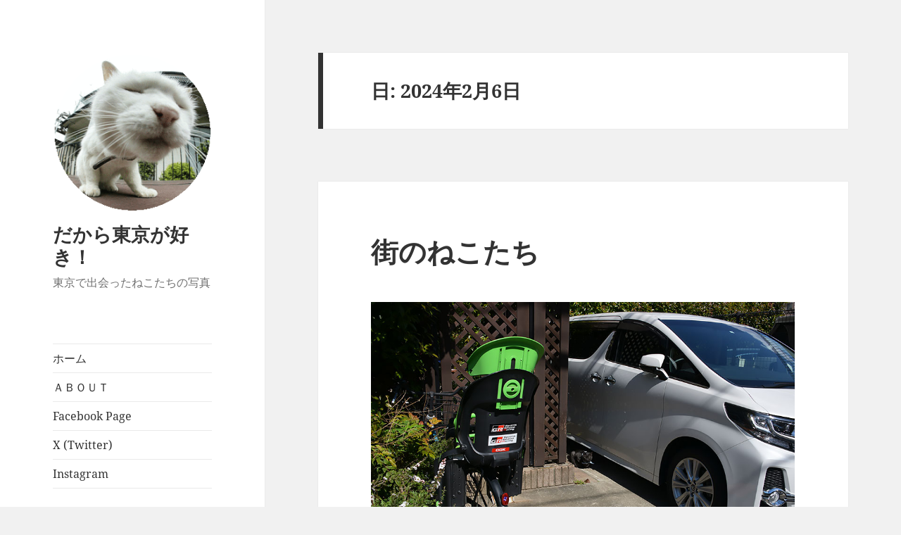

--- FILE ---
content_type: text/html; charset=UTF-8
request_url: https://cats-blog.net/?m=20240206
body_size: 11646
content:
<!DOCTYPE html>
<html lang="ja" class="no-js">
<head>
	<meta charset="UTF-8">
	<meta name="viewport" content="width=device-width, initial-scale=1.0">
	<link rel="profile" href="https://gmpg.org/xfn/11">
	<link rel="pingback" href="https://cats-blog.net/xmlrpc.php">
	<script>(function(html){html.className = html.className.replace(/\bno-js\b/,'js')})(document.documentElement);</script>
<title>2024-02-06 &#8211; だから東京が好き！</title>
    <style>
        #wpadminbar #wp-admin-bar-vtrts_free_top_button .ab-icon:before {
            content: "\f185";
            color: #1DAE22;
            top: 3px;
        }
    </style>
    <meta name='robots' content='max-image-preview:large' />
<link rel="alternate" type="application/rss+xml" title="だから東京が好き！ &raquo; フィード" href="https://cats-blog.net/?feed=rss2" />
<script>
window._wpemojiSettings = {"baseUrl":"https:\/\/s.w.org\/images\/core\/emoji\/15.0.3\/72x72\/","ext":".png","svgUrl":"https:\/\/s.w.org\/images\/core\/emoji\/15.0.3\/svg\/","svgExt":".svg","source":{"concatemoji":"https:\/\/cats-blog.net\/wp-includes\/js\/wp-emoji-release.min.js?ver=03ea2d840fa6e80a137e3ea246ce0889"}};
/*! This file is auto-generated */
!function(i,n){var o,s,e;function c(e){try{var t={supportTests:e,timestamp:(new Date).valueOf()};sessionStorage.setItem(o,JSON.stringify(t))}catch(e){}}function p(e,t,n){e.clearRect(0,0,e.canvas.width,e.canvas.height),e.fillText(t,0,0);var t=new Uint32Array(e.getImageData(0,0,e.canvas.width,e.canvas.height).data),r=(e.clearRect(0,0,e.canvas.width,e.canvas.height),e.fillText(n,0,0),new Uint32Array(e.getImageData(0,0,e.canvas.width,e.canvas.height).data));return t.every(function(e,t){return e===r[t]})}function u(e,t,n){switch(t){case"flag":return n(e,"\ud83c\udff3\ufe0f\u200d\u26a7\ufe0f","\ud83c\udff3\ufe0f\u200b\u26a7\ufe0f")?!1:!n(e,"\ud83c\uddfa\ud83c\uddf3","\ud83c\uddfa\u200b\ud83c\uddf3")&&!n(e,"\ud83c\udff4\udb40\udc67\udb40\udc62\udb40\udc65\udb40\udc6e\udb40\udc67\udb40\udc7f","\ud83c\udff4\u200b\udb40\udc67\u200b\udb40\udc62\u200b\udb40\udc65\u200b\udb40\udc6e\u200b\udb40\udc67\u200b\udb40\udc7f");case"emoji":return!n(e,"\ud83d\udc26\u200d\u2b1b","\ud83d\udc26\u200b\u2b1b")}return!1}function f(e,t,n){var r="undefined"!=typeof WorkerGlobalScope&&self instanceof WorkerGlobalScope?new OffscreenCanvas(300,150):i.createElement("canvas"),a=r.getContext("2d",{willReadFrequently:!0}),o=(a.textBaseline="top",a.font="600 32px Arial",{});return e.forEach(function(e){o[e]=t(a,e,n)}),o}function t(e){var t=i.createElement("script");t.src=e,t.defer=!0,i.head.appendChild(t)}"undefined"!=typeof Promise&&(o="wpEmojiSettingsSupports",s=["flag","emoji"],n.supports={everything:!0,everythingExceptFlag:!0},e=new Promise(function(e){i.addEventListener("DOMContentLoaded",e,{once:!0})}),new Promise(function(t){var n=function(){try{var e=JSON.parse(sessionStorage.getItem(o));if("object"==typeof e&&"number"==typeof e.timestamp&&(new Date).valueOf()<e.timestamp+604800&&"object"==typeof e.supportTests)return e.supportTests}catch(e){}return null}();if(!n){if("undefined"!=typeof Worker&&"undefined"!=typeof OffscreenCanvas&&"undefined"!=typeof URL&&URL.createObjectURL&&"undefined"!=typeof Blob)try{var e="postMessage("+f.toString()+"("+[JSON.stringify(s),u.toString(),p.toString()].join(",")+"));",r=new Blob([e],{type:"text/javascript"}),a=new Worker(URL.createObjectURL(r),{name:"wpTestEmojiSupports"});return void(a.onmessage=function(e){c(n=e.data),a.terminate(),t(n)})}catch(e){}c(n=f(s,u,p))}t(n)}).then(function(e){for(var t in e)n.supports[t]=e[t],n.supports.everything=n.supports.everything&&n.supports[t],"flag"!==t&&(n.supports.everythingExceptFlag=n.supports.everythingExceptFlag&&n.supports[t]);n.supports.everythingExceptFlag=n.supports.everythingExceptFlag&&!n.supports.flag,n.DOMReady=!1,n.readyCallback=function(){n.DOMReady=!0}}).then(function(){return e}).then(function(){var e;n.supports.everything||(n.readyCallback(),(e=n.source||{}).concatemoji?t(e.concatemoji):e.wpemoji&&e.twemoji&&(t(e.twemoji),t(e.wpemoji)))}))}((window,document),window._wpemojiSettings);
</script>
<style id='wp-emoji-styles-inline-css'>

	img.wp-smiley, img.emoji {
		display: inline !important;
		border: none !important;
		box-shadow: none !important;
		height: 1em !important;
		width: 1em !important;
		margin: 0 0.07em !important;
		vertical-align: -0.1em !important;
		background: none !important;
		padding: 0 !important;
	}
</style>
<link rel='stylesheet' id='wp-block-library-css' href='https://cats-blog.net/wp-includes/css/dist/block-library/style.min.css?ver=03ea2d840fa6e80a137e3ea246ce0889' media='all' />
<style id='wp-block-library-theme-inline-css'>
.wp-block-audio figcaption{color:#555;font-size:13px;text-align:center}.is-dark-theme .wp-block-audio figcaption{color:#ffffffa6}.wp-block-audio{margin:0 0 1em}.wp-block-code{border:1px solid #ccc;border-radius:4px;font-family:Menlo,Consolas,monaco,monospace;padding:.8em 1em}.wp-block-embed figcaption{color:#555;font-size:13px;text-align:center}.is-dark-theme .wp-block-embed figcaption{color:#ffffffa6}.wp-block-embed{margin:0 0 1em}.blocks-gallery-caption{color:#555;font-size:13px;text-align:center}.is-dark-theme .blocks-gallery-caption{color:#ffffffa6}.wp-block-image figcaption{color:#555;font-size:13px;text-align:center}.is-dark-theme .wp-block-image figcaption{color:#ffffffa6}.wp-block-image{margin:0 0 1em}.wp-block-pullquote{border-bottom:4px solid;border-top:4px solid;color:currentColor;margin-bottom:1.75em}.wp-block-pullquote cite,.wp-block-pullquote footer,.wp-block-pullquote__citation{color:currentColor;font-size:.8125em;font-style:normal;text-transform:uppercase}.wp-block-quote{border-left:.25em solid;margin:0 0 1.75em;padding-left:1em}.wp-block-quote cite,.wp-block-quote footer{color:currentColor;font-size:.8125em;font-style:normal;position:relative}.wp-block-quote.has-text-align-right{border-left:none;border-right:.25em solid;padding-left:0;padding-right:1em}.wp-block-quote.has-text-align-center{border:none;padding-left:0}.wp-block-quote.is-large,.wp-block-quote.is-style-large,.wp-block-quote.is-style-plain{border:none}.wp-block-search .wp-block-search__label{font-weight:700}.wp-block-search__button{border:1px solid #ccc;padding:.375em .625em}:where(.wp-block-group.has-background){padding:1.25em 2.375em}.wp-block-separator.has-css-opacity{opacity:.4}.wp-block-separator{border:none;border-bottom:2px solid;margin-left:auto;margin-right:auto}.wp-block-separator.has-alpha-channel-opacity{opacity:1}.wp-block-separator:not(.is-style-wide):not(.is-style-dots){width:100px}.wp-block-separator.has-background:not(.is-style-dots){border-bottom:none;height:1px}.wp-block-separator.has-background:not(.is-style-wide):not(.is-style-dots){height:2px}.wp-block-table{margin:0 0 1em}.wp-block-table td,.wp-block-table th{word-break:normal}.wp-block-table figcaption{color:#555;font-size:13px;text-align:center}.is-dark-theme .wp-block-table figcaption{color:#ffffffa6}.wp-block-video figcaption{color:#555;font-size:13px;text-align:center}.is-dark-theme .wp-block-video figcaption{color:#ffffffa6}.wp-block-video{margin:0 0 1em}.wp-block-template-part.has-background{margin-bottom:0;margin-top:0;padding:1.25em 2.375em}
</style>
<style id='classic-theme-styles-inline-css'>
/*! This file is auto-generated */
.wp-block-button__link{color:#fff;background-color:#32373c;border-radius:9999px;box-shadow:none;text-decoration:none;padding:calc(.667em + 2px) calc(1.333em + 2px);font-size:1.125em}.wp-block-file__button{background:#32373c;color:#fff;text-decoration:none}
</style>
<style id='global-styles-inline-css'>
body{--wp--preset--color--black: #000000;--wp--preset--color--cyan-bluish-gray: #abb8c3;--wp--preset--color--white: #fff;--wp--preset--color--pale-pink: #f78da7;--wp--preset--color--vivid-red: #cf2e2e;--wp--preset--color--luminous-vivid-orange: #ff6900;--wp--preset--color--luminous-vivid-amber: #fcb900;--wp--preset--color--light-green-cyan: #7bdcb5;--wp--preset--color--vivid-green-cyan: #00d084;--wp--preset--color--pale-cyan-blue: #8ed1fc;--wp--preset--color--vivid-cyan-blue: #0693e3;--wp--preset--color--vivid-purple: #9b51e0;--wp--preset--color--dark-gray: #111;--wp--preset--color--light-gray: #f1f1f1;--wp--preset--color--yellow: #f4ca16;--wp--preset--color--dark-brown: #352712;--wp--preset--color--medium-pink: #e53b51;--wp--preset--color--light-pink: #ffe5d1;--wp--preset--color--dark-purple: #2e2256;--wp--preset--color--purple: #674970;--wp--preset--color--blue-gray: #22313f;--wp--preset--color--bright-blue: #55c3dc;--wp--preset--color--light-blue: #e9f2f9;--wp--preset--gradient--vivid-cyan-blue-to-vivid-purple: linear-gradient(135deg,rgba(6,147,227,1) 0%,rgb(155,81,224) 100%);--wp--preset--gradient--light-green-cyan-to-vivid-green-cyan: linear-gradient(135deg,rgb(122,220,180) 0%,rgb(0,208,130) 100%);--wp--preset--gradient--luminous-vivid-amber-to-luminous-vivid-orange: linear-gradient(135deg,rgba(252,185,0,1) 0%,rgba(255,105,0,1) 100%);--wp--preset--gradient--luminous-vivid-orange-to-vivid-red: linear-gradient(135deg,rgba(255,105,0,1) 0%,rgb(207,46,46) 100%);--wp--preset--gradient--very-light-gray-to-cyan-bluish-gray: linear-gradient(135deg,rgb(238,238,238) 0%,rgb(169,184,195) 100%);--wp--preset--gradient--cool-to-warm-spectrum: linear-gradient(135deg,rgb(74,234,220) 0%,rgb(151,120,209) 20%,rgb(207,42,186) 40%,rgb(238,44,130) 60%,rgb(251,105,98) 80%,rgb(254,248,76) 100%);--wp--preset--gradient--blush-light-purple: linear-gradient(135deg,rgb(255,206,236) 0%,rgb(152,150,240) 100%);--wp--preset--gradient--blush-bordeaux: linear-gradient(135deg,rgb(254,205,165) 0%,rgb(254,45,45) 50%,rgb(107,0,62) 100%);--wp--preset--gradient--luminous-dusk: linear-gradient(135deg,rgb(255,203,112) 0%,rgb(199,81,192) 50%,rgb(65,88,208) 100%);--wp--preset--gradient--pale-ocean: linear-gradient(135deg,rgb(255,245,203) 0%,rgb(182,227,212) 50%,rgb(51,167,181) 100%);--wp--preset--gradient--electric-grass: linear-gradient(135deg,rgb(202,248,128) 0%,rgb(113,206,126) 100%);--wp--preset--gradient--midnight: linear-gradient(135deg,rgb(2,3,129) 0%,rgb(40,116,252) 100%);--wp--preset--gradient--dark-gray-gradient-gradient: linear-gradient(90deg, rgba(17,17,17,1) 0%, rgba(42,42,42,1) 100%);--wp--preset--gradient--light-gray-gradient: linear-gradient(90deg, rgba(241,241,241,1) 0%, rgba(215,215,215,1) 100%);--wp--preset--gradient--white-gradient: linear-gradient(90deg, rgba(255,255,255,1) 0%, rgba(230,230,230,1) 100%);--wp--preset--gradient--yellow-gradient: linear-gradient(90deg, rgba(244,202,22,1) 0%, rgba(205,168,10,1) 100%);--wp--preset--gradient--dark-brown-gradient: linear-gradient(90deg, rgba(53,39,18,1) 0%, rgba(91,67,31,1) 100%);--wp--preset--gradient--medium-pink-gradient: linear-gradient(90deg, rgba(229,59,81,1) 0%, rgba(209,28,51,1) 100%);--wp--preset--gradient--light-pink-gradient: linear-gradient(90deg, rgba(255,229,209,1) 0%, rgba(255,200,158,1) 100%);--wp--preset--gradient--dark-purple-gradient: linear-gradient(90deg, rgba(46,34,86,1) 0%, rgba(66,48,123,1) 100%);--wp--preset--gradient--purple-gradient: linear-gradient(90deg, rgba(103,73,112,1) 0%, rgba(131,93,143,1) 100%);--wp--preset--gradient--blue-gray-gradient: linear-gradient(90deg, rgba(34,49,63,1) 0%, rgba(52,75,96,1) 100%);--wp--preset--gradient--bright-blue-gradient: linear-gradient(90deg, rgba(85,195,220,1) 0%, rgba(43,180,211,1) 100%);--wp--preset--gradient--light-blue-gradient: linear-gradient(90deg, rgba(233,242,249,1) 0%, rgba(193,218,238,1) 100%);--wp--preset--font-size--small: 13px;--wp--preset--font-size--medium: 20px;--wp--preset--font-size--large: 36px;--wp--preset--font-size--x-large: 42px;--wp--preset--spacing--20: 0.44rem;--wp--preset--spacing--30: 0.67rem;--wp--preset--spacing--40: 1rem;--wp--preset--spacing--50: 1.5rem;--wp--preset--spacing--60: 2.25rem;--wp--preset--spacing--70: 3.38rem;--wp--preset--spacing--80: 5.06rem;--wp--preset--shadow--natural: 6px 6px 9px rgba(0, 0, 0, 0.2);--wp--preset--shadow--deep: 12px 12px 50px rgba(0, 0, 0, 0.4);--wp--preset--shadow--sharp: 6px 6px 0px rgba(0, 0, 0, 0.2);--wp--preset--shadow--outlined: 6px 6px 0px -3px rgba(255, 255, 255, 1), 6px 6px rgba(0, 0, 0, 1);--wp--preset--shadow--crisp: 6px 6px 0px rgba(0, 0, 0, 1);}:where(.is-layout-flex){gap: 0.5em;}:where(.is-layout-grid){gap: 0.5em;}body .is-layout-flex{display: flex;}body .is-layout-flex{flex-wrap: wrap;align-items: center;}body .is-layout-flex > *{margin: 0;}body .is-layout-grid{display: grid;}body .is-layout-grid > *{margin: 0;}:where(.wp-block-columns.is-layout-flex){gap: 2em;}:where(.wp-block-columns.is-layout-grid){gap: 2em;}:where(.wp-block-post-template.is-layout-flex){gap: 1.25em;}:where(.wp-block-post-template.is-layout-grid){gap: 1.25em;}.has-black-color{color: var(--wp--preset--color--black) !important;}.has-cyan-bluish-gray-color{color: var(--wp--preset--color--cyan-bluish-gray) !important;}.has-white-color{color: var(--wp--preset--color--white) !important;}.has-pale-pink-color{color: var(--wp--preset--color--pale-pink) !important;}.has-vivid-red-color{color: var(--wp--preset--color--vivid-red) !important;}.has-luminous-vivid-orange-color{color: var(--wp--preset--color--luminous-vivid-orange) !important;}.has-luminous-vivid-amber-color{color: var(--wp--preset--color--luminous-vivid-amber) !important;}.has-light-green-cyan-color{color: var(--wp--preset--color--light-green-cyan) !important;}.has-vivid-green-cyan-color{color: var(--wp--preset--color--vivid-green-cyan) !important;}.has-pale-cyan-blue-color{color: var(--wp--preset--color--pale-cyan-blue) !important;}.has-vivid-cyan-blue-color{color: var(--wp--preset--color--vivid-cyan-blue) !important;}.has-vivid-purple-color{color: var(--wp--preset--color--vivid-purple) !important;}.has-black-background-color{background-color: var(--wp--preset--color--black) !important;}.has-cyan-bluish-gray-background-color{background-color: var(--wp--preset--color--cyan-bluish-gray) !important;}.has-white-background-color{background-color: var(--wp--preset--color--white) !important;}.has-pale-pink-background-color{background-color: var(--wp--preset--color--pale-pink) !important;}.has-vivid-red-background-color{background-color: var(--wp--preset--color--vivid-red) !important;}.has-luminous-vivid-orange-background-color{background-color: var(--wp--preset--color--luminous-vivid-orange) !important;}.has-luminous-vivid-amber-background-color{background-color: var(--wp--preset--color--luminous-vivid-amber) !important;}.has-light-green-cyan-background-color{background-color: var(--wp--preset--color--light-green-cyan) !important;}.has-vivid-green-cyan-background-color{background-color: var(--wp--preset--color--vivid-green-cyan) !important;}.has-pale-cyan-blue-background-color{background-color: var(--wp--preset--color--pale-cyan-blue) !important;}.has-vivid-cyan-blue-background-color{background-color: var(--wp--preset--color--vivid-cyan-blue) !important;}.has-vivid-purple-background-color{background-color: var(--wp--preset--color--vivid-purple) !important;}.has-black-border-color{border-color: var(--wp--preset--color--black) !important;}.has-cyan-bluish-gray-border-color{border-color: var(--wp--preset--color--cyan-bluish-gray) !important;}.has-white-border-color{border-color: var(--wp--preset--color--white) !important;}.has-pale-pink-border-color{border-color: var(--wp--preset--color--pale-pink) !important;}.has-vivid-red-border-color{border-color: var(--wp--preset--color--vivid-red) !important;}.has-luminous-vivid-orange-border-color{border-color: var(--wp--preset--color--luminous-vivid-orange) !important;}.has-luminous-vivid-amber-border-color{border-color: var(--wp--preset--color--luminous-vivid-amber) !important;}.has-light-green-cyan-border-color{border-color: var(--wp--preset--color--light-green-cyan) !important;}.has-vivid-green-cyan-border-color{border-color: var(--wp--preset--color--vivid-green-cyan) !important;}.has-pale-cyan-blue-border-color{border-color: var(--wp--preset--color--pale-cyan-blue) !important;}.has-vivid-cyan-blue-border-color{border-color: var(--wp--preset--color--vivid-cyan-blue) !important;}.has-vivid-purple-border-color{border-color: var(--wp--preset--color--vivid-purple) !important;}.has-vivid-cyan-blue-to-vivid-purple-gradient-background{background: var(--wp--preset--gradient--vivid-cyan-blue-to-vivid-purple) !important;}.has-light-green-cyan-to-vivid-green-cyan-gradient-background{background: var(--wp--preset--gradient--light-green-cyan-to-vivid-green-cyan) !important;}.has-luminous-vivid-amber-to-luminous-vivid-orange-gradient-background{background: var(--wp--preset--gradient--luminous-vivid-amber-to-luminous-vivid-orange) !important;}.has-luminous-vivid-orange-to-vivid-red-gradient-background{background: var(--wp--preset--gradient--luminous-vivid-orange-to-vivid-red) !important;}.has-very-light-gray-to-cyan-bluish-gray-gradient-background{background: var(--wp--preset--gradient--very-light-gray-to-cyan-bluish-gray) !important;}.has-cool-to-warm-spectrum-gradient-background{background: var(--wp--preset--gradient--cool-to-warm-spectrum) !important;}.has-blush-light-purple-gradient-background{background: var(--wp--preset--gradient--blush-light-purple) !important;}.has-blush-bordeaux-gradient-background{background: var(--wp--preset--gradient--blush-bordeaux) !important;}.has-luminous-dusk-gradient-background{background: var(--wp--preset--gradient--luminous-dusk) !important;}.has-pale-ocean-gradient-background{background: var(--wp--preset--gradient--pale-ocean) !important;}.has-electric-grass-gradient-background{background: var(--wp--preset--gradient--electric-grass) !important;}.has-midnight-gradient-background{background: var(--wp--preset--gradient--midnight) !important;}.has-small-font-size{font-size: var(--wp--preset--font-size--small) !important;}.has-medium-font-size{font-size: var(--wp--preset--font-size--medium) !important;}.has-large-font-size{font-size: var(--wp--preset--font-size--large) !important;}.has-x-large-font-size{font-size: var(--wp--preset--font-size--x-large) !important;}
.wp-block-navigation a:where(:not(.wp-element-button)){color: inherit;}
:where(.wp-block-post-template.is-layout-flex){gap: 1.25em;}:where(.wp-block-post-template.is-layout-grid){gap: 1.25em;}
:where(.wp-block-columns.is-layout-flex){gap: 2em;}:where(.wp-block-columns.is-layout-grid){gap: 2em;}
.wp-block-pullquote{font-size: 1.5em;line-height: 1.6;}
</style>
<link rel='stylesheet' id='dashicons-css' href='https://cats-blog.net/wp-includes/css/dashicons.min.css?ver=03ea2d840fa6e80a137e3ea246ce0889' media='all' />
<link rel='stylesheet' id='post-views-counter-frontend-css' href='https://cats-blog.net/wp-content/plugins/post-views-counter/css/frontend.min.css?ver=1.5.1' media='all' />
<link rel='stylesheet' id='wp-ulike-css' href='https://cats-blog.net/wp-content/plugins/wp-ulike/assets/css/wp-ulike.min.css?ver=4.7.8' media='all' />
<link rel='stylesheet' id='twentyfifteen-fonts-css' href='https://cats-blog.net/wp-content/themes/twentyfifteen/assets/fonts/noto-sans-plus-noto-serif-plus-inconsolata.css?ver=20230328' media='all' />
<link rel='stylesheet' id='genericons-css' href='https://cats-blog.net/wp-content/themes/twentyfifteen/genericons/genericons.css?ver=20201026' media='all' />
<link rel='stylesheet' id='twentyfifteen-style-css' href='https://cats-blog.net/wp-content/themes/twentyfifteen/style.css?ver=20241112' media='all' />
<link rel='stylesheet' id='twentyfifteen-block-style-css' href='https://cats-blog.net/wp-content/themes/twentyfifteen/css/blocks.css?ver=20240715' media='all' />
<style id='akismet-widget-style-inline-css'>

			.a-stats {
				--akismet-color-mid-green: #357b49;
				--akismet-color-white: #fff;
				--akismet-color-light-grey: #f6f7f7;

				max-width: 350px;
				width: auto;
			}

			.a-stats * {
				all: unset;
				box-sizing: border-box;
			}

			.a-stats strong {
				font-weight: 600;
			}

			.a-stats a.a-stats__link,
			.a-stats a.a-stats__link:visited,
			.a-stats a.a-stats__link:active {
				background: var(--akismet-color-mid-green);
				border: none;
				box-shadow: none;
				border-radius: 8px;
				color: var(--akismet-color-white);
				cursor: pointer;
				display: block;
				font-family: -apple-system, BlinkMacSystemFont, 'Segoe UI', 'Roboto', 'Oxygen-Sans', 'Ubuntu', 'Cantarell', 'Helvetica Neue', sans-serif;
				font-weight: 500;
				padding: 12px;
				text-align: center;
				text-decoration: none;
				transition: all 0.2s ease;
			}

			/* Extra specificity to deal with TwentyTwentyOne focus style */
			.widget .a-stats a.a-stats__link:focus {
				background: var(--akismet-color-mid-green);
				color: var(--akismet-color-white);
				text-decoration: none;
			}

			.a-stats a.a-stats__link:hover {
				filter: brightness(110%);
				box-shadow: 0 4px 12px rgba(0, 0, 0, 0.06), 0 0 2px rgba(0, 0, 0, 0.16);
			}

			.a-stats .count {
				color: var(--akismet-color-white);
				display: block;
				font-size: 1.5em;
				line-height: 1.4;
				padding: 0 13px;
				white-space: nowrap;
			}
		
</style>
<script id="ahc_front_js-js-extra">
var ahc_ajax_front = {"ajax_url":"https:\/\/cats-blog.net\/wp-admin\/admin-ajax.php","page_id":"\u65e5: <span>2024\u5e742\u67086\u65e5<\/span>","page_title":"","post_type":""};
</script>
<script src="https://cats-blog.net/wp-content/plugins/visitors-traffic-real-time-statistics/js/front.js?ver=03ea2d840fa6e80a137e3ea246ce0889" id="ahc_front_js-js"></script>
<script src="https://cats-blog.net/wp-includes/js/jquery/jquery.min.js?ver=3.7.1" id="jquery-core-js"></script>
<script src="https://cats-blog.net/wp-includes/js/jquery/jquery-migrate.min.js?ver=3.4.1" id="jquery-migrate-js"></script>
<script id="twentyfifteen-script-js-extra">
var screenReaderText = {"expand":"<span class=\"screen-reader-text\">\u30b5\u30d6\u30e1\u30cb\u30e5\u30fc\u3092\u5c55\u958b<\/span>","collapse":"<span class=\"screen-reader-text\">\u30b5\u30d6\u30e1\u30cb\u30e5\u30fc\u3092\u9589\u3058\u308b<\/span>"};
</script>
<script src="https://cats-blog.net/wp-content/themes/twentyfifteen/js/functions.js?ver=20221101" id="twentyfifteen-script-js" defer data-wp-strategy="defer"></script>
<link rel="https://api.w.org/" href="https://cats-blog.net/index.php?rest_route=/" /><style>.recentcomments a{display:inline !important;padding:0 !important;margin:0 !important;}</style></head>

<body data-rsssl=1 class="archive date wp-custom-logo wp-embed-responsive">
<div id="page" class="hfeed site">
	<a class="skip-link screen-reader-text" href="#content">
		コンテンツへスキップ	</a>

	<div id="sidebar" class="sidebar">
		<header id="masthead" class="site-header">
			<div class="site-branding">
				<a href="https://cats-blog.net/" class="custom-logo-link" rel="home"><img width="248" height="248" src="https://cats-blog.net/wp-content/uploads/2020/04/cropped-blog-icon.gif" class="custom-logo" alt="だから東京が好き！" decoding="async" fetchpriority="high" /></a>						<p class="site-title"><a href="https://cats-blog.net/" rel="home">だから東京が好き！</a></p>
												<p class="site-description">東京で出会ったねこたちの写真</p>
										<button class="secondary-toggle">﻿メニューとウィジェット</button>
			</div><!-- .site-branding -->
		</header><!-- .site-header -->

			<div id="secondary" class="secondary">

					<nav id="site-navigation" class="main-navigation">
				<div class="menu-new-cats-blog-container"><ul id="menu-new-cats-blog" class="nav-menu"><li id="menu-item-31641" class="menu-item menu-item-type-custom menu-item-object-custom menu-item-home menu-item-31641"><a href="https://cats-blog.net/">ホーム</a></li>
<li id="menu-item-78261" class="menu-item menu-item-type-post_type menu-item-object-page menu-item-78261"><a href="https://cats-blog.net/?page_id=2">ＡＢＯＵＴ</a></li>
<li id="menu-item-78262" class="menu-item menu-item-type-custom menu-item-object-custom menu-item-78262"><a href="https://www.facebook.com/tokyocitycats/">Facebook Page</a></li>
<li id="menu-item-78264" class="menu-item menu-item-type-custom menu-item-object-custom menu-item-78264"><a href="https://twitter.com/Kiyochan_Cats">X (Twitter)</a></li>
<li id="menu-item-78265" class="menu-item menu-item-type-custom menu-item-object-custom menu-item-78265"><a href="https://www.instagram.com/kiyochan_cats/">Instagram</a></li>
</ul></div>			</nav><!-- .main-navigation -->
		
		
					<div id="widget-area" class="widget-area" role="complementary">
				<aside id="nav_menu-4" class="widget widget_nav_menu"><h2 class="widget-title">オリジナルPDFカレンダー</h2><nav class="menu-%e3%82%aa%e3%83%aa%e3%82%b8%e3%83%8a%e3%83%abpdf%e3%82%ab%e3%83%ac%e3%83%b3%e3%83%80%e3%83%bc-container" aria-label="オリジナルPDFカレンダー"><ul id="menu-%e3%82%aa%e3%83%aa%e3%82%b8%e3%83%8a%e3%83%abpdf%e3%82%ab%e3%83%ac%e3%83%b3%e3%83%80%e3%83%bc" class="menu"><li id="menu-item-84107" class="menu-item menu-item-type-post_type menu-item-object-page menu-item-84107"><a href="https://cats-blog.net/?page_id=84105">１ヶ月タイプ（2025年）</a></li>
<li id="menu-item-84108" class="menu-item menu-item-type-post_type menu-item-object-page menu-item-84108"><a href="https://cats-blog.net/?page_id=84106">２ヶ月タイプ（2025年）</a></li>
</ul></nav></aside><aside id="nav_menu-3" class="widget widget_nav_menu"><h2 class="widget-title">写真展出展情報</h2><nav class="menu-exhibition-container" aria-label="写真展出展情報"><ul id="menu-exhibition" class="menu"><li id="menu-item-78486" class="menu-item menu-item-type-post_type menu-item-object-page menu-item-78486"><a href="https://cats-blog.net/?page_id=78485">今後の開催予定</a></li>
<li id="menu-item-78487" class="menu-item menu-item-type-post_type menu-item-object-page menu-item-78487"><a href="https://cats-blog.net/?page_id=78484">ただいま開催中</a></li>
<li id="menu-item-78279" class="menu-item menu-item-type-post_type menu-item-object-page menu-item-78279"><a href="https://cats-blog.net/?page_id=78268">過去の写真展</a></li>
</ul></nav></aside><aside id="search-2" class="widget widget_search"><h2 class="widget-title">ブログ内検索</h2><form role="search" method="get" class="search-form" action="https://cats-blog.net/">
				<label>
					<span class="screen-reader-text">検索:</span>
					<input type="search" class="search-field" placeholder="検索&hellip;" value="" name="s" />
				</label>
				<input type="submit" class="search-submit screen-reader-text" value="検索" />
			</form></aside><aside id="custom_html-3" class="widget_text widget widget_custom_html"><h2 class="widget-title">広告スペース</h2><div class="textwidget custom-html-widget"><script type="text/javascript">rakuten_design="slide";rakuten_affiliateId="06176adb.cbb82efc.06176adc.c8bd79a8";rakuten_items="ctsmatch";rakuten_genreId="0";rakuten_size="200x600";rakuten_target="_blank";rakuten_theme="gray";rakuten_border="on";rakuten_auto_mode="on";rakuten_genre_title="off";rakuten_recommend="on";rakuten_ts="1585897425092";</script><script type="text/javascript" src="https://xml.affiliate.rakuten.co.jp/widget/js/rakuten_widget.js"></script></div></aside><aside id="calendar-2" class="widget widget_calendar"><h2 class="widget-title">更新カレンダー</h2><div id="calendar_wrap" class="calendar_wrap"><table id="wp-calendar" class="wp-calendar-table">
	<caption>2024年2月</caption>
	<thead>
	<tr>
		<th scope="col" title="日曜日">日</th>
		<th scope="col" title="月曜日">月</th>
		<th scope="col" title="火曜日">火</th>
		<th scope="col" title="水曜日">水</th>
		<th scope="col" title="木曜日">木</th>
		<th scope="col" title="金曜日">金</th>
		<th scope="col" title="土曜日">土</th>
	</tr>
	</thead>
	<tbody>
	<tr>
		<td colspan="4" class="pad">&nbsp;</td><td><a href="https://cats-blog.net/?m=20240201" aria-label="2024年2月1日 に投稿を公開">1</a></td><td><a href="https://cats-blog.net/?m=20240202" aria-label="2024年2月2日 に投稿を公開">2</a></td><td><a href="https://cats-blog.net/?m=20240203" aria-label="2024年2月3日 に投稿を公開">3</a></td>
	</tr>
	<tr>
		<td><a href="https://cats-blog.net/?m=20240204" aria-label="2024年2月4日 に投稿を公開">4</a></td><td><a href="https://cats-blog.net/?m=20240205" aria-label="2024年2月5日 に投稿を公開">5</a></td><td><a href="https://cats-blog.net/?m=20240206" aria-label="2024年2月6日 に投稿を公開">6</a></td><td><a href="https://cats-blog.net/?m=20240207" aria-label="2024年2月7日 に投稿を公開">7</a></td><td><a href="https://cats-blog.net/?m=20240208" aria-label="2024年2月8日 に投稿を公開">8</a></td><td><a href="https://cats-blog.net/?m=20240209" aria-label="2024年2月9日 に投稿を公開">9</a></td><td><a href="https://cats-blog.net/?m=20240210" aria-label="2024年2月10日 に投稿を公開">10</a></td>
	</tr>
	<tr>
		<td><a href="https://cats-blog.net/?m=20240211" aria-label="2024年2月11日 に投稿を公開">11</a></td><td><a href="https://cats-blog.net/?m=20240212" aria-label="2024年2月12日 に投稿を公開">12</a></td><td><a href="https://cats-blog.net/?m=20240213" aria-label="2024年2月13日 に投稿を公開">13</a></td><td><a href="https://cats-blog.net/?m=20240214" aria-label="2024年2月14日 に投稿を公開">14</a></td><td><a href="https://cats-blog.net/?m=20240215" aria-label="2024年2月15日 に投稿を公開">15</a></td><td><a href="https://cats-blog.net/?m=20240216" aria-label="2024年2月16日 に投稿を公開">16</a></td><td><a href="https://cats-blog.net/?m=20240217" aria-label="2024年2月17日 に投稿を公開">17</a></td>
	</tr>
	<tr>
		<td><a href="https://cats-blog.net/?m=20240218" aria-label="2024年2月18日 に投稿を公開">18</a></td><td><a href="https://cats-blog.net/?m=20240219" aria-label="2024年2月19日 に投稿を公開">19</a></td><td><a href="https://cats-blog.net/?m=20240220" aria-label="2024年2月20日 に投稿を公開">20</a></td><td><a href="https://cats-blog.net/?m=20240221" aria-label="2024年2月21日 に投稿を公開">21</a></td><td><a href="https://cats-blog.net/?m=20240222" aria-label="2024年2月22日 に投稿を公開">22</a></td><td><a href="https://cats-blog.net/?m=20240223" aria-label="2024年2月23日 に投稿を公開">23</a></td><td><a href="https://cats-blog.net/?m=20240224" aria-label="2024年2月24日 に投稿を公開">24</a></td>
	</tr>
	<tr>
		<td><a href="https://cats-blog.net/?m=20240225" aria-label="2024年2月25日 に投稿を公開">25</a></td><td><a href="https://cats-blog.net/?m=20240226" aria-label="2024年2月26日 に投稿を公開">26</a></td><td><a href="https://cats-blog.net/?m=20240227" aria-label="2024年2月27日 に投稿を公開">27</a></td><td><a href="https://cats-blog.net/?m=20240228" aria-label="2024年2月28日 に投稿を公開">28</a></td><td><a href="https://cats-blog.net/?m=20240229" aria-label="2024年2月29日 に投稿を公開">29</a></td>
		<td class="pad" colspan="2">&nbsp;</td>
	</tr>
	</tbody>
	</table><nav aria-label="前と次の月" class="wp-calendar-nav">
		<span class="wp-calendar-nav-prev"><a href="https://cats-blog.net/?m=202401">&laquo; 1月</a></span>
		<span class="pad">&nbsp;</span>
		<span class="wp-calendar-nav-next"><a href="https://cats-blog.net/?m=202403">3月 &raquo;</a></span>
	</nav></div></aside>
		<aside id="recent-posts-2" class="widget widget_recent_entries">
		<h2 class="widget-title">最近投稿のねこさん</h2><nav aria-label="最近投稿のねこさん">
		<ul>
											<li>
					<a href="https://cats-blog.net/?p=84279">街のねこたち</a>
											<span class="post-date">2025-02-22</span>
									</li>
											<li>
					<a href="https://cats-blog.net/?p=84278">街のねこたち</a>
											<span class="post-date">2025-02-22</span>
									</li>
											<li>
					<a href="https://cats-blog.net/?p=84277">街のねこたち</a>
											<span class="post-date">2025-02-22</span>
									</li>
											<li>
					<a href="https://cats-blog.net/?p=84276">街のねこたち</a>
											<span class="post-date">2025-02-21</span>
									</li>
											<li>
					<a href="https://cats-blog.net/?p=84273">街のねこたち</a>
											<span class="post-date">2025-02-21</span>
									</li>
											<li>
					<a href="https://cats-blog.net/?p=84272">街のねこたち</a>
											<span class="post-date">2025-02-21</span>
									</li>
											<li>
					<a href="https://cats-blog.net/?p=84271">街のねこたち</a>
											<span class="post-date">2025-02-20</span>
									</li>
											<li>
					<a href="https://cats-blog.net/?p=84282">更新の終了について</a>
											<span class="post-date">2025-02-20</span>
									</li>
					</ul>

		</nav></aside><aside id="archives-3" class="widget widget_archive"><h2 class="widget-title">月別ねこさん</h2>		<label class="screen-reader-text" for="archives-dropdown-3">月別ねこさん</label>
		<select id="archives-dropdown-3" name="archive-dropdown">
			
			<option value="">月を選択</option>
				<option value='https://cats-blog.net/?m=202502'> 2025年2月 &nbsp;(68)</option>
	<option value='https://cats-blog.net/?m=202501'> 2025年1月 &nbsp;(95)</option>
	<option value='https://cats-blog.net/?m=202412'> 2024年12月 &nbsp;(93)</option>
	<option value='https://cats-blog.net/?m=202411'> 2024年11月 &nbsp;(90)</option>
	<option value='https://cats-blog.net/?m=202410'> 2024年10月 &nbsp;(93)</option>
	<option value='https://cats-blog.net/?m=202409'> 2024年9月 &nbsp;(90)</option>
	<option value='https://cats-blog.net/?m=202408'> 2024年8月 &nbsp;(93)</option>
	<option value='https://cats-blog.net/?m=202407'> 2024年7月 &nbsp;(93)</option>
	<option value='https://cats-blog.net/?m=202406'> 2024年6月 &nbsp;(90)</option>
	<option value='https://cats-blog.net/?m=202405'> 2024年5月 &nbsp;(93)</option>
	<option value='https://cats-blog.net/?m=202404'> 2024年4月 &nbsp;(90)</option>
	<option value='https://cats-blog.net/?m=202403'> 2024年3月 &nbsp;(93)</option>
	<option value='https://cats-blog.net/?m=202402'> 2024年2月 &nbsp;(87)</option>
	<option value='https://cats-blog.net/?m=202401'> 2024年1月 &nbsp;(95)</option>
	<option value='https://cats-blog.net/?m=202312'> 2023年12月 &nbsp;(93)</option>
	<option value='https://cats-blog.net/?m=202311'> 2023年11月 &nbsp;(90)</option>
	<option value='https://cats-blog.net/?m=202310'> 2023年10月 &nbsp;(93)</option>
	<option value='https://cats-blog.net/?m=202309'> 2023年9月 &nbsp;(91)</option>
	<option value='https://cats-blog.net/?m=202308'> 2023年8月 &nbsp;(93)</option>
	<option value='https://cats-blog.net/?m=202307'> 2023年7月 &nbsp;(93)</option>
	<option value='https://cats-blog.net/?m=202306'> 2023年6月 &nbsp;(90)</option>
	<option value='https://cats-blog.net/?m=202305'> 2023年5月 &nbsp;(94)</option>
	<option value='https://cats-blog.net/?m=202304'> 2023年4月 &nbsp;(90)</option>
	<option value='https://cats-blog.net/?m=202303'> 2023年3月 &nbsp;(94)</option>
	<option value='https://cats-blog.net/?m=202302'> 2023年2月 &nbsp;(84)</option>
	<option value='https://cats-blog.net/?m=202301'> 2023年1月 &nbsp;(95)</option>
	<option value='https://cats-blog.net/?m=202212'> 2022年12月 &nbsp;(93)</option>
	<option value='https://cats-blog.net/?m=202211'> 2022年11月 &nbsp;(90)</option>
	<option value='https://cats-blog.net/?m=202210'> 2022年10月 &nbsp;(93)</option>
	<option value='https://cats-blog.net/?m=202209'> 2022年9月 &nbsp;(91)</option>
	<option value='https://cats-blog.net/?m=202208'> 2022年8月 &nbsp;(93)</option>
	<option value='https://cats-blog.net/?m=202207'> 2022年7月 &nbsp;(93)</option>
	<option value='https://cats-blog.net/?m=202206'> 2022年6月 &nbsp;(91)</option>
	<option value='https://cats-blog.net/?m=202205'> 2022年5月 &nbsp;(93)</option>
	<option value='https://cats-blog.net/?m=202204'> 2022年4月 &nbsp;(90)</option>
	<option value='https://cats-blog.net/?m=202203'> 2022年3月 &nbsp;(93)</option>
	<option value='https://cats-blog.net/?m=202202'> 2022年2月 &nbsp;(82)</option>
	<option value='https://cats-blog.net/?m=202201'> 2022年1月 &nbsp;(95)</option>
	<option value='https://cats-blog.net/?m=202112'> 2021年12月 &nbsp;(93)</option>
	<option value='https://cats-blog.net/?m=202111'> 2021年11月 &nbsp;(90)</option>
	<option value='https://cats-blog.net/?m=202110'> 2021年10月 &nbsp;(93)</option>
	<option value='https://cats-blog.net/?m=202109'> 2021年9月 &nbsp;(90)</option>
	<option value='https://cats-blog.net/?m=202108'> 2021年8月 &nbsp;(93)</option>
	<option value='https://cats-blog.net/?m=202107'> 2021年7月 &nbsp;(93)</option>
	<option value='https://cats-blog.net/?m=202106'> 2021年6月 &nbsp;(90)</option>
	<option value='https://cats-blog.net/?m=202105'> 2021年5月 &nbsp;(93)</option>
	<option value='https://cats-blog.net/?m=202104'> 2021年4月 &nbsp;(91)</option>
	<option value='https://cats-blog.net/?m=202103'> 2021年3月 &nbsp;(93)</option>
	<option value='https://cats-blog.net/?m=202102'> 2021年2月 &nbsp;(84)</option>
	<option value='https://cats-blog.net/?m=202101'> 2021年1月 &nbsp;(94)</option>
	<option value='https://cats-blog.net/?m=202012'> 2020年12月 &nbsp;(93)</option>
	<option value='https://cats-blog.net/?m=202011'> 2020年11月 &nbsp;(90)</option>
	<option value='https://cats-blog.net/?m=202010'> 2020年10月 &nbsp;(93)</option>
	<option value='https://cats-blog.net/?m=202009'> 2020年9月 &nbsp;(90)</option>
	<option value='https://cats-blog.net/?m=202008'> 2020年8月 &nbsp;(93)</option>
	<option value='https://cats-blog.net/?m=202007'> 2020年7月 &nbsp;(93)</option>
	<option value='https://cats-blog.net/?m=202006'> 2020年6月 &nbsp;(90)</option>
	<option value='https://cats-blog.net/?m=202005'> 2020年5月 &nbsp;(93)</option>
	<option value='https://cats-blog.net/?m=202004'> 2020年4月 &nbsp;(97)</option>
	<option value='https://cats-blog.net/?m=202003'> 2020年3月 &nbsp;(124)</option>
	<option value='https://cats-blog.net/?m=202002'> 2020年2月 &nbsp;(116)</option>
	<option value='https://cats-blog.net/?m=202001'> 2020年1月 &nbsp;(126)</option>
	<option value='https://cats-blog.net/?m=201912'> 2019年12月 &nbsp;(124)</option>
	<option value='https://cats-blog.net/?m=201911'> 2019年11月 &nbsp;(120)</option>
	<option value='https://cats-blog.net/?m=201910'> 2019年10月 &nbsp;(124)</option>
	<option value='https://cats-blog.net/?m=201909'> 2019年9月 &nbsp;(120)</option>
	<option value='https://cats-blog.net/?m=201908'> 2019年8月 &nbsp;(124)</option>
	<option value='https://cats-blog.net/?m=201907'> 2019年7月 &nbsp;(124)</option>
	<option value='https://cats-blog.net/?m=201906'> 2019年6月 &nbsp;(120)</option>
	<option value='https://cats-blog.net/?m=201905'> 2019年5月 &nbsp;(124)</option>
	<option value='https://cats-blog.net/?m=201904'> 2019年4月 &nbsp;(120)</option>
	<option value='https://cats-blog.net/?m=201903'> 2019年3月 &nbsp;(124)</option>
	<option value='https://cats-blog.net/?m=201902'> 2019年2月 &nbsp;(112)</option>
	<option value='https://cats-blog.net/?m=201901'> 2019年1月 &nbsp;(126)</option>
	<option value='https://cats-blog.net/?m=201812'> 2018年12月 &nbsp;(155)</option>
	<option value='https://cats-blog.net/?m=201811'> 2018年11月 &nbsp;(150)</option>
	<option value='https://cats-blog.net/?m=201810'> 2018年10月 &nbsp;(155)</option>
	<option value='https://cats-blog.net/?m=201809'> 2018年9月 &nbsp;(150)</option>
	<option value='https://cats-blog.net/?m=201808'> 2018年8月 &nbsp;(155)</option>
	<option value='https://cats-blog.net/?m=201807'> 2018年7月 &nbsp;(155)</option>
	<option value='https://cats-blog.net/?m=201806'> 2018年6月 &nbsp;(150)</option>
	<option value='https://cats-blog.net/?m=201805'> 2018年5月 &nbsp;(155)</option>
	<option value='https://cats-blog.net/?m=201804'> 2018年4月 &nbsp;(150)</option>
	<option value='https://cats-blog.net/?m=201803'> 2018年3月 &nbsp;(155)</option>
	<option value='https://cats-blog.net/?m=201802'> 2018年2月 &nbsp;(140)</option>
	<option value='https://cats-blog.net/?m=201801'> 2018年1月 &nbsp;(155)</option>
	<option value='https://cats-blog.net/?m=201712'> 2017年12月 &nbsp;(155)</option>
	<option value='https://cats-blog.net/?m=201711'> 2017年11月 &nbsp;(150)</option>
	<option value='https://cats-blog.net/?m=201710'> 2017年10月 &nbsp;(155)</option>
	<option value='https://cats-blog.net/?m=201709'> 2017年9月 &nbsp;(151)</option>
	<option value='https://cats-blog.net/?m=201708'> 2017年8月 &nbsp;(155)</option>
	<option value='https://cats-blog.net/?m=201707'> 2017年7月 &nbsp;(156)</option>
	<option value='https://cats-blog.net/?m=201706'> 2017年6月 &nbsp;(150)</option>
	<option value='https://cats-blog.net/?m=201705'> 2017年5月 &nbsp;(155)</option>
	<option value='https://cats-blog.net/?m=201704'> 2017年4月 &nbsp;(150)</option>
	<option value='https://cats-blog.net/?m=201703'> 2017年3月 &nbsp;(155)</option>
	<option value='https://cats-blog.net/?m=201702'> 2017年2月 &nbsp;(140)</option>
	<option value='https://cats-blog.net/?m=201701'> 2017年1月 &nbsp;(156)</option>
	<option value='https://cats-blog.net/?m=201612'> 2016年12月 &nbsp;(155)</option>
	<option value='https://cats-blog.net/?m=201611'> 2016年11月 &nbsp;(151)</option>
	<option value='https://cats-blog.net/?m=201610'> 2016年10月 &nbsp;(155)</option>
	<option value='https://cats-blog.net/?m=201609'> 2016年9月 &nbsp;(150)</option>
	<option value='https://cats-blog.net/?m=201608'> 2016年8月 &nbsp;(155)</option>
	<option value='https://cats-blog.net/?m=201607'> 2016年7月 &nbsp;(155)</option>
	<option value='https://cats-blog.net/?m=201606'> 2016年6月 &nbsp;(150)</option>
	<option value='https://cats-blog.net/?m=201605'> 2016年5月 &nbsp;(155)</option>
	<option value='https://cats-blog.net/?m=201604'> 2016年4月 &nbsp;(150)</option>
	<option value='https://cats-blog.net/?m=201603'> 2016年3月 &nbsp;(155)</option>
	<option value='https://cats-blog.net/?m=201602'> 2016年2月 &nbsp;(146)</option>
	<option value='https://cats-blog.net/?m=201601'> 2016年1月 &nbsp;(156)</option>
	<option value='https://cats-blog.net/?m=201512'> 2015年12月 &nbsp;(155)</option>
	<option value='https://cats-blog.net/?m=201511'> 2015年11月 &nbsp;(150)</option>
	<option value='https://cats-blog.net/?m=201510'> 2015年10月 &nbsp;(155)</option>
	<option value='https://cats-blog.net/?m=201509'> 2015年9月 &nbsp;(150)</option>
	<option value='https://cats-blog.net/?m=201508'> 2015年8月 &nbsp;(155)</option>
	<option value='https://cats-blog.net/?m=201507'> 2015年7月 &nbsp;(155)</option>
	<option value='https://cats-blog.net/?m=201506'> 2015年6月 &nbsp;(150)</option>
	<option value='https://cats-blog.net/?m=201505'> 2015年5月 &nbsp;(155)</option>
	<option value='https://cats-blog.net/?m=201504'> 2015年4月 &nbsp;(150)</option>
	<option value='https://cats-blog.net/?m=201503'> 2015年3月 &nbsp;(155)</option>
	<option value='https://cats-blog.net/?m=201502'> 2015年2月 &nbsp;(140)</option>
	<option value='https://cats-blog.net/?m=201501'> 2015年1月 &nbsp;(155)</option>
	<option value='https://cats-blog.net/?m=201412'> 2014年12月 &nbsp;(155)</option>
	<option value='https://cats-blog.net/?m=201411'> 2014年11月 &nbsp;(150)</option>
	<option value='https://cats-blog.net/?m=201410'> 2014年10月 &nbsp;(156)</option>
	<option value='https://cats-blog.net/?m=201409'> 2014年9月 &nbsp;(150)</option>
	<option value='https://cats-blog.net/?m=201408'> 2014年8月 &nbsp;(157)</option>
	<option value='https://cats-blog.net/?m=201407'> 2014年7月 &nbsp;(155)</option>
	<option value='https://cats-blog.net/?m=201406'> 2014年6月 &nbsp;(151)</option>
	<option value='https://cats-blog.net/?m=201405'> 2014年5月 &nbsp;(155)</option>
	<option value='https://cats-blog.net/?m=201404'> 2014年4月 &nbsp;(150)</option>
	<option value='https://cats-blog.net/?m=201403'> 2014年3月 &nbsp;(155)</option>
	<option value='https://cats-blog.net/?m=201402'> 2014年2月 &nbsp;(140)</option>
	<option value='https://cats-blog.net/?m=201401'> 2014年1月 &nbsp;(156)</option>
	<option value='https://cats-blog.net/?m=201312'> 2013年12月 &nbsp;(156)</option>
	<option value='https://cats-blog.net/?m=201311'> 2013年11月 &nbsp;(150)</option>
	<option value='https://cats-blog.net/?m=201310'> 2013年10月 &nbsp;(155)</option>
	<option value='https://cats-blog.net/?m=201309'> 2013年9月 &nbsp;(150)</option>
	<option value='https://cats-blog.net/?m=201308'> 2013年8月 &nbsp;(156)</option>
	<option value='https://cats-blog.net/?m=201307'> 2013年7月 &nbsp;(155)</option>
	<option value='https://cats-blog.net/?m=201306'> 2013年6月 &nbsp;(152)</option>
	<option value='https://cats-blog.net/?m=201305'> 2013年5月 &nbsp;(155)</option>
	<option value='https://cats-blog.net/?m=201304'> 2013年4月 &nbsp;(150)</option>
	<option value='https://cats-blog.net/?m=201303'> 2013年3月 &nbsp;(155)</option>
	<option value='https://cats-blog.net/?m=201302'> 2013年2月 &nbsp;(140)</option>
	<option value='https://cats-blog.net/?m=201301'> 2013年1月 &nbsp;(157)</option>
	<option value='https://cats-blog.net/?m=201212'> 2012年12月 &nbsp;(157)</option>
	<option value='https://cats-blog.net/?m=201211'> 2012年11月 &nbsp;(150)</option>
	<option value='https://cats-blog.net/?m=201210'> 2012年10月 &nbsp;(155)</option>
	<option value='https://cats-blog.net/?m=201209'> 2012年9月 &nbsp;(151)</option>
	<option value='https://cats-blog.net/?m=201208'> 2012年8月 &nbsp;(157)</option>
	<option value='https://cats-blog.net/?m=201207'> 2012年7月 &nbsp;(155)</option>
	<option value='https://cats-blog.net/?m=201206'> 2012年6月 &nbsp;(150)</option>
	<option value='https://cats-blog.net/?m=201205'> 2012年5月 &nbsp;(155)</option>
	<option value='https://cats-blog.net/?m=201204'> 2012年4月 &nbsp;(153)</option>
	<option value='https://cats-blog.net/?m=201203'> 2012年3月 &nbsp;(156)</option>
	<option value='https://cats-blog.net/?m=201202'> 2012年2月 &nbsp;(144)</option>
	<option value='https://cats-blog.net/?m=201201'> 2012年1月 &nbsp;(158)</option>
	<option value='https://cats-blog.net/?m=201112'> 2011年12月 &nbsp;(156)</option>
	<option value='https://cats-blog.net/?m=201111'> 2011年11月 &nbsp;(150)</option>
	<option value='https://cats-blog.net/?m=201110'> 2011年10月 &nbsp;(155)</option>
	<option value='https://cats-blog.net/?m=201109'> 2011年9月 &nbsp;(149)</option>
	<option value='https://cats-blog.net/?m=201108'> 2011年8月 &nbsp;(157)</option>
	<option value='https://cats-blog.net/?m=201107'> 2011年7月 &nbsp;(154)</option>
	<option value='https://cats-blog.net/?m=201106'> 2011年6月 &nbsp;(151)</option>
	<option value='https://cats-blog.net/?m=201105'> 2011年5月 &nbsp;(169)</option>
	<option value='https://cats-blog.net/?m=201104'> 2011年4月 &nbsp;(156)</option>
	<option value='https://cats-blog.net/?m=201103'> 2011年3月 &nbsp;(176)</option>
	<option value='https://cats-blog.net/?m=201102'> 2011年2月 &nbsp;(144)</option>
	<option value='https://cats-blog.net/?m=201101'> 2011年1月 &nbsp;(129)</option>
	<option value='https://cats-blog.net/?m=201012'> 2010年12月 &nbsp;(127)</option>
	<option value='https://cats-blog.net/?m=201011'> 2010年11月 &nbsp;(122)</option>
	<option value='https://cats-blog.net/?m=201010'> 2010年10月 &nbsp;(123)</option>
	<option value='https://cats-blog.net/?m=201009'> 2010年9月 &nbsp;(123)</option>
	<option value='https://cats-blog.net/?m=201008'> 2010年8月 &nbsp;(125)</option>
	<option value='https://cats-blog.net/?m=201007'> 2010年7月 &nbsp;(123)</option>
	<option value='https://cats-blog.net/?m=201006'> 2010年6月 &nbsp;(121)</option>
	<option value='https://cats-blog.net/?m=201005'> 2010年5月 &nbsp;(128)</option>
	<option value='https://cats-blog.net/?m=201004'> 2010年4月 &nbsp;(126)</option>
	<option value='https://cats-blog.net/?m=201003'> 2010年3月 &nbsp;(121)</option>
	<option value='https://cats-blog.net/?m=201002'> 2010年2月 &nbsp;(114)</option>
	<option value='https://cats-blog.net/?m=201001'> 2010年1月 &nbsp;(124)</option>
	<option value='https://cats-blog.net/?m=200912'> 2009年12月 &nbsp;(124)</option>
	<option value='https://cats-blog.net/?m=200911'> 2009年11月 &nbsp;(123)</option>
	<option value='https://cats-blog.net/?m=200910'> 2009年10月 &nbsp;(126)</option>
	<option value='https://cats-blog.net/?m=200909'> 2009年9月 &nbsp;(122)</option>
	<option value='https://cats-blog.net/?m=200908'> 2009年8月 &nbsp;(126)</option>
	<option value='https://cats-blog.net/?m=200907'> 2009年7月 &nbsp;(126)</option>
	<option value='https://cats-blog.net/?m=200906'> 2009年6月 &nbsp;(122)</option>
	<option value='https://cats-blog.net/?m=200905'> 2009年5月 &nbsp;(126)</option>
	<option value='https://cats-blog.net/?m=200904'> 2009年4月 &nbsp;(124)</option>
	<option value='https://cats-blog.net/?m=200903'> 2009年3月 &nbsp;(134)</option>
	<option value='https://cats-blog.net/?m=200902'> 2009年2月 &nbsp;(120)</option>
	<option value='https://cats-blog.net/?m=200901'> 2009年1月 &nbsp;(127)</option>
	<option value='https://cats-blog.net/?m=200812'> 2008年12月 &nbsp;(136)</option>
	<option value='https://cats-blog.net/?m=200811'> 2008年11月 &nbsp;(101)</option>
	<option value='https://cats-blog.net/?m=200810'> 2008年10月 &nbsp;(126)</option>
	<option value='https://cats-blog.net/?m=200809'> 2008年9月 &nbsp;(124)</option>
	<option value='https://cats-blog.net/?m=200808'> 2008年8月 &nbsp;(127)</option>
	<option value='https://cats-blog.net/?m=200807'> 2008年7月 &nbsp;(123)</option>
	<option value='https://cats-blog.net/?m=200806'> 2008年6月 &nbsp;(125)</option>
	<option value='https://cats-blog.net/?m=200805'> 2008年5月 &nbsp;(126)</option>
	<option value='https://cats-blog.net/?m=200804'> 2008年4月 &nbsp;(123)</option>
	<option value='https://cats-blog.net/?m=200803'> 2008年3月 &nbsp;(127)</option>
	<option value='https://cats-blog.net/?m=200802'> 2008年2月 &nbsp;(120)</option>
	<option value='https://cats-blog.net/?m=200801'> 2008年1月 &nbsp;(128)</option>
	<option value='https://cats-blog.net/?m=200712'> 2007年12月 &nbsp;(130)</option>
	<option value='https://cats-blog.net/?m=200711'> 2007年11月 &nbsp;(121)</option>
	<option value='https://cats-blog.net/?m=200710'> 2007年10月 &nbsp;(131)</option>
	<option value='https://cats-blog.net/?m=200709'> 2007年9月 &nbsp;(127)</option>
	<option value='https://cats-blog.net/?m=200708'> 2007年8月 &nbsp;(128)</option>
	<option value='https://cats-blog.net/?m=200707'> 2007年7月 &nbsp;(125)</option>
	<option value='https://cats-blog.net/?m=200706'> 2007年6月 &nbsp;(120)</option>
	<option value='https://cats-blog.net/?m=200705'> 2007年5月 &nbsp;(125)</option>
	<option value='https://cats-blog.net/?m=200704'> 2007年4月 &nbsp;(119)</option>
	<option value='https://cats-blog.net/?m=200703'> 2007年3月 &nbsp;(122)</option>
	<option value='https://cats-blog.net/?m=200702'> 2007年2月 &nbsp;(117)</option>
	<option value='https://cats-blog.net/?m=200701'> 2007年1月 &nbsp;(124)</option>
	<option value='https://cats-blog.net/?m=200612'> 2006年12月 &nbsp;(111)</option>
	<option value='https://cats-blog.net/?m=200611'> 2006年11月 &nbsp;(108)</option>
	<option value='https://cats-blog.net/?m=200610'> 2006年10月 &nbsp;(113)</option>
	<option value='https://cats-blog.net/?m=200609'> 2006年9月 &nbsp;(105)</option>
	<option value='https://cats-blog.net/?m=200608'> 2006年8月 &nbsp;(108)</option>
	<option value='https://cats-blog.net/?m=200607'> 2006年7月 &nbsp;(111)</option>
	<option value='https://cats-blog.net/?m=200606'> 2006年6月 &nbsp;(113)</option>
	<option value='https://cats-blog.net/?m=200605'> 2006年5月 &nbsp;(118)</option>
	<option value='https://cats-blog.net/?m=200604'> 2006年4月 &nbsp;(114)</option>
	<option value='https://cats-blog.net/?m=200603'> 2006年3月 &nbsp;(116)</option>
	<option value='https://cats-blog.net/?m=200602'> 2006年2月 &nbsp;(113)</option>
	<option value='https://cats-blog.net/?m=200601'> 2006年1月 &nbsp;(114)</option>
	<option value='https://cats-blog.net/?m=200512'> 2005年12月 &nbsp;(109)</option>
	<option value='https://cats-blog.net/?m=200511'> 2005年11月 &nbsp;(96)</option>
	<option value='https://cats-blog.net/?m=200510'> 2005年10月 &nbsp;(119)</option>
	<option value='https://cats-blog.net/?m=200509'> 2005年9月 &nbsp;(58)</option>

		</select>

			<script>
(function() {
	var dropdown = document.getElementById( "archives-dropdown-3" );
	function onSelectChange() {
		if ( dropdown.options[ dropdown.selectedIndex ].value !== '' ) {
			document.location.href = this.options[ this.selectedIndex ].value;
		}
	}
	dropdown.onchange = onSelectChange;
})();
</script>
</aside>			</div><!-- .widget-area -->
		
	</div><!-- .secondary -->

	</div><!-- .sidebar -->

	<div id="content" class="site-content">

	<section id="primary" class="content-area">
		<main id="main" class="site-main">

		
			<header class="page-header">
				<h1 class="page-title">日: <span>2024年2月6日</span></h1>			</header><!-- .page-header -->

			
<article id="post-83036" class="post-83036 post type-post status-publish format-standard hentry category-89">
	
	<header class="entry-header">
		<h2 class="entry-title"><a href="https://cats-blog.net/?p=83036" rel="bookmark">街のねこたち</a></h2>	</header><!-- .entry-header -->

	<div class="entry-content">
		<p><img decoding="async" alt="街のねこたち" src="https://cats-blog.net/2024cats/d85a-039298.jpg"><br />
自動車の脇にねこさんが居ました。<br />
　<br />
<img decoding="async" alt="街のねこたち" src="https://cats-blog.net/2024cats/d85a-039301.jpg"><br />
バンダナを巻いた黒ねこさんです。<br />
　<br />
<img decoding="async" alt="街のねこたち" src="https://cats-blog.net/2024cats/d85a-039305.jpg"><br />
ごろん<br />
　<br />
<img decoding="async" alt="街のねこたち" src="https://cats-blog.net/2024cats/d85a-039314.jpg"><br />
スリスリ<br />
　<br />
<img decoding="async" alt="街のねこたち" src="https://cats-blog.net/2024cats/d85a-039326.jpg"><br />
「ああ～、気持ちいい」<br />
　<br />
<img decoding="async" alt="街のねこたち" src="https://cats-blog.net/2024cats/d85a-039334.jpg"><br />
「さてと、何の用かな？」<br />
　<br />
撮影日：2018年5月</p>
		<div class="wpulike wpulike-heart " ><div class="wp_ulike_general_class wp_ulike_is_not_liked"><button type="button"
					aria-label="いいねボタン"
					data-ulike-id="83036"
					data-ulike-nonce="a75ef13c5f"
					data-ulike-type="post"
					data-ulike-template="wpulike-heart"
					data-ulike-display-likers=""
					data-ulike-likers-style="popover"
					class="wp_ulike_btn wp_ulike_put_image wp_post_btn_83036"></button><span class="count-box wp_ulike_counter_up" data-ulike-counter-value="+32"></span>			</div></div>
		</div><!-- .entry-content -->

	
	<footer class="entry-footer">
		<span class="posted-on"><span class="screen-reader-text">投稿日: </span><a href="https://cats-blog.net/?p=83036" rel="bookmark"><time class="entry-date published" datetime="2024-02-06T20:00:54+09:00">2024-02-06</time><time class="updated" datetime="2024-02-05T19:49:13+09:00">2024-02-05</time></a></span><span class="cat-links"><span class="screen-reader-text">カテゴリー </span><a href="https://cats-blog.net/?cat=89" rel="category">街のねこたち</a></span>			</footer><!-- .entry-footer -->

</article><!-- #post-83036 -->

<article id="post-83035" class="post-83035 post type-post status-publish format-standard hentry category-89">
	
	<header class="entry-header">
		<h2 class="entry-title"><a href="https://cats-blog.net/?p=83035" rel="bookmark">街のねこたち</a></h2>	</header><!-- .entry-header -->

	<div class="entry-content">
		<p><img decoding="async" alt="街のねこたち" src="https://cats-blog.net/2024cats/d85a-038984.jpg"><br />
シャッター前に居たキジトラねこさん<br />
　<br />
<img decoding="async" alt="街のねこたち" src="https://cats-blog.net/2024cats/d85a-038987.jpg"><br />
「知らない人が来たからあっちに行くか」<br />
　<br />
<img decoding="async" alt="街のねこたち" src="https://cats-blog.net/2024cats/d85a-038990.jpg"><br />
角を曲がります。<br />
　<br />
<img decoding="async" alt="街のねこたち" src="https://cats-blog.net/2024cats/d85a-038991.jpg"><br />
スタスタ<br />
　<br />
<img decoding="async" alt="街のねこたち" src="https://cats-blog.net/2024cats/d85a-038995.jpg"><br />
「あ～あ、やれやれ」<br />
　<br />
<img decoding="async" alt="街のねこたち" src="https://cats-blog.net/2024cats/d85a-038997.jpg"><br />
「あっ、ついて来たな」<br />
　<br />
<img decoding="async" alt="街のねこたち" src="https://cats-blog.net/2024cats/d85a-039000.jpg"><br />
「逃げろ～っ！」<br />
　<br />
<img decoding="async" alt="街のねこたち" src="https://cats-blog.net/2024cats/d85a-039003.jpg"><br />
「ここに隠れよう」<br />
　<br />
<img decoding="async" alt="街のねこたち" src="https://cats-blog.net/2024cats/d85a-039006.jpg"><br />
門扉の中に入って行きました。<br />
　<br />
<img decoding="async" alt="街のねこたち" src="https://cats-blog.net/2024cats/d85a-039007.jpg"><br />
「ここまで来れば大丈夫だろう」<br />
　<br />
<img decoding="async" alt="街のねこたち" src="https://cats-blog.net/2024cats/d85a-039012.jpg"><br />
「いつまで見てるんだよ」<br />
　<br />
撮影日：2018年5月</p>
		<div class="wpulike wpulike-heart " ><div class="wp_ulike_general_class wp_ulike_is_not_liked"><button type="button"
					aria-label="いいねボタン"
					data-ulike-id="83035"
					data-ulike-nonce="b777c51f59"
					data-ulike-type="post"
					data-ulike-template="wpulike-heart"
					data-ulike-display-likers=""
					data-ulike-likers-style="popover"
					class="wp_ulike_btn wp_ulike_put_image wp_post_btn_83035"></button><span class="count-box wp_ulike_counter_up" data-ulike-counter-value="+29"></span>			</div></div>
		</div><!-- .entry-content -->

	
	<footer class="entry-footer">
		<span class="posted-on"><span class="screen-reader-text">投稿日: </span><a href="https://cats-blog.net/?p=83035" rel="bookmark"><time class="entry-date published" datetime="2024-02-06T12:00:00+09:00">2024-02-06</time><time class="updated" datetime="2024-02-05T19:43:37+09:00">2024-02-05</time></a></span><span class="cat-links"><span class="screen-reader-text">カテゴリー </span><a href="https://cats-blog.net/?cat=89" rel="category">街のねこたち</a></span>			</footer><!-- .entry-footer -->

</article><!-- #post-83035 -->

	<nav class="navigation pagination" aria-label="投稿">
		<h2 class="screen-reader-text">投稿ナビゲーション</h2>
		<div class="nav-links"><span aria-current="page" class="page-numbers current"><span class="meta-nav screen-reader-text">ページ </span>1</span>
<a class="page-numbers" href="https://cats-blog.net/?paged=2&#038;m=20240206"><span class="meta-nav screen-reader-text">ページ </span>2</a>
<a class="next page-numbers" href="https://cats-blog.net/?paged=2&#038;m=20240206">次ページ</a></div>
	</nav>
		</main><!-- .site-main -->
	</section><!-- .content-area -->


	</div><!-- .site-content -->

	<footer id="colophon" class="site-footer">
		<div class="site-info">
									<a href="https://ja.wordpress.org/" class="imprint">
				Proudly powered by WordPress			</a>
		</div><!-- .site-info -->
	</footer><!-- .site-footer -->

</div><!-- .site -->

<script id="wp_ulike-js-extra">
var wp_ulike_params = {"ajax_url":"https:\/\/cats-blog.net\/wp-admin\/admin-ajax.php","notifications":"1"};
</script>
<script src="https://cats-blog.net/wp-content/plugins/wp-ulike/assets/js/wp-ulike.min.js?ver=4.7.8" id="wp_ulike-js"></script>

</body>
</html>
